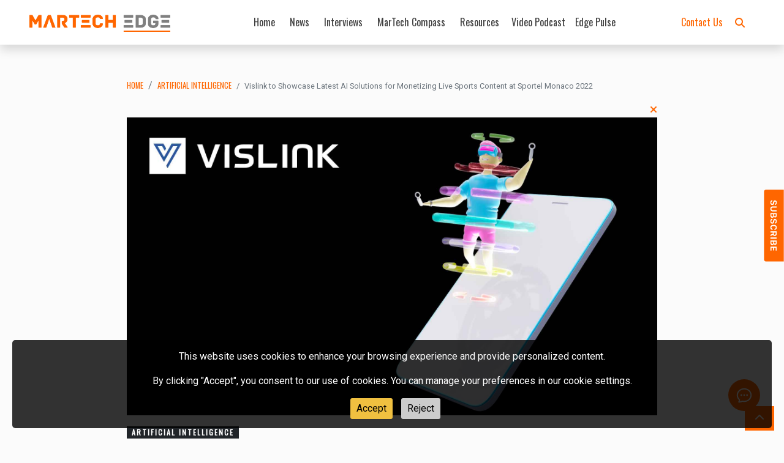

--- FILE ---
content_type: text/html; charset=UTF-8
request_url: https://martechedge.com/news/vislink-to-showcase-latest-ai-solutions-for-monetizing-live-sports-contentat-sportel-monaco-2022
body_size: 10544
content:
<!doctype html>
<html lang="en">
  <head>
    <!-- Required meta tags -->
    <meta charset="utf-8">
    <meta name="viewport" content="width=device-width, initial-scale=1">
    <meta name="viewport" content="width=device-width, height=device-height, initial-scale=1.0, maximum-scale=1.0" />
    <meta name="google" content="nositelinkssearchbox">

    <!-- Twitter -->
    <meta name="twitter:card" content="summary">
    <meta name="twitter:title" content="Vislink to Showcase Latest AI Solutions for Monetizing Live Sports Content at Sportel Monaco 2022">
    <meta name="twitter:description" content="">
    
    <!-- Open Graph general (Facebook, Pinterest & Google+) -->
    <meta name="og:title" content="Vislink to Showcase Latest AI Solutions for Monetizing Live Sports Content at Sportel Monaco 2022">
    <meta name="og:description" content="">
    <meta name="image" property="og:image" content="https://martechedge.com/images/post_images/1666350364_d2ba35d156d85e910fb2.jpg" alt="Vislink to Showcase Latest AI Solutions for Monetizing Live Sports Content at Sportel Monaco 2022">
    <meta name="og:url" content="https://martechedge.com/news/vislink-to-showcase-latest-ai-solutions-for-monetizing-live-sports-contentat-sportel-monaco-2022">
    <meta name="og:site_name" content="MarTech Edge">
    <meta name="fb:admins" content="">
    <meta name="fb:app_id" content="">
    <meta name="og:type" content="website">

    <!-- Search Meta Tags -->
    <meta name="title" content="Vislink to Showcase Latest AI Solutions for Monetizing Live Sports Content at Sportel Monaco 2022">
    <meta name="description" content="">
    <meta name="robots" content="index, follow">
    <meta http-equiv="Content-Type" content="text/html; charset=utf-8">
    <meta name="language" content="English">
    <link rel="canonical" href="https://martechedge.com/news/vislink-to-showcase-latest-ai-solutions-for-monetizing-live-sports-contentat-sportel-monaco-2022">     

                <script type="application/ld+json">
                {
                  "@context": "https://schema.org",
                  "@type": "NewsArticle",
                  "headline": "Vislink to Showcase Latest AI Solutions for Monetizing Live Sports Content at Sportel Monaco 2022",
                  "image": [
                    "https://martechedge.com/images/post_images/1666350364_d2ba35d156d85e910fb2.jpg"
                    ],
                    "datePublished":"2022-10-21",
                    "dateModified":"2022-10-21",
                  "author": [{
                      "@type": "Organization",
                      "name": "MarTech Edge",
                      "url": "https://martechedge.com/"
                  }]
                }
                </script>

                    <!-- Google tag (gtag.js) -->
        <script async src="https://www.googletagmanager.com/gtag/js?id=G-VN3Z1YT6EZ"></script>

    <script>
      window.dataLayer = window.dataLayer || [];
      function gtag(){dataLayer.push(arguments);}
      gtag('js', new Date());

      gtag('config', 'G-VN3Z1YT6EZ');
    </script>


<!-- Google Tag Manager -->
<script>(function(w,d,s,l,i){w[l]=w[l]||[];w[l].push({'gtm.start':
new Date().getTime(),event:'gtm.js'});var f=d.getElementsByTagName(s)[0],
j=d.createElement(s),dl=l!='dataLayer'?'&l='+l:'';j.async=true;j.src=
'https://www.googletagmanager.com/gtm.js?id='+i+dl;f.parentNode.insertBefore(j,f);
})(window,document,'script','dataLayer','GTM-5BQ8PLG');</script>
<!-- End Google Tag Manager -->

<!-- Google Tag Manager (noscript) -->
<noscript><iframe src="https://www.googletagmanager.com/ns.html?id=GTM-5BQ8PLG"
height="0" width="0" style="display:none;visibility:hidden"></iframe></noscript>
<!-- End Google Tag Manager (noscript) -->

    

    <!-- Bootstrap CSS -->
    <link href="https://cdn.jsdelivr.net/npm/bootstrap@5.2.3/dist/css/bootstrap.min.css" rel="stylesheet" integrity="sha384-rbsA2VBKQhggwzxH7pPCaAqO46MgnOM80zW1RWuH61DGLwZJEdK2Kadq2F9CUG65" crossorigin="anonymous">
    <link href="https://cdn.jsdelivr.net/npm/bootstrap@5.3.2/dist/css/bootstrap.min.css" rel="stylesheet" integrity="sha384-T3c6CoIi6uLrA9TneNEoa7RxnatzjcDSCmG1MXxSR1GAsXEV/Dwwykc2MPK8M2HN" crossorigin="anonymous">
    <link href="https://cdn.jsdelivr.net/npm/bootstrap@5.1.3/dist/css/bootstrap.min.css" rel="stylesheet" integrity="sha384-1BmE4kWBq78iYhFldvKuhfTAU6auU8tT94WrHftjDbrCEXSU1oBoqyl2QvZ6jIW3" crossorigin="anonymous">
    <link rel="stylesheet" type="text/css" href="https://martechedge.com/assets/css/stylesheet.css">
    <link rel="stylesheet" type="text/css" href="https://cdnjs.cloudflare.com/ajax/libs/font-awesome/6.1.1/css/all.min.css">
    <link rel="stylesheet" href="https://fonts.googleapis.com/css2?family=Material+Symbols+Rounded:opsz,wght,FILL,GRAD@20..48,100..700,0..1,-50..200" />
    <link rel="stylesheet" href="https://cdnjs.cloudflare.com/ajax/libs/font-awesome/6.4.2/css/all.min.css" integrity="sha512-z3gLpd7yknf1YoNbCzqRKc4qyor8gaKU1qmn+CShxbuBusANI9QpRohGBreCFkKxLhei6S9CQXFEbbKuqLg0DA==" crossorigin="anonymous" referrerpolicy="no-referrer" />
    <title>Vislink to Showcase Latest AI Solutions for Monetizing Live Sports Content at Sportel Monaco 2022 | Martech Edge | Best News on Marketing and Technology</title>
  
      <script src="https://cdn.botpress.cloud/webchat/v1/inject.js"></script>
    <script src="https://mediafiles.botpress.cloud/237fdce2-a6c0-49d2-b0a1-4b45a4b17630/webchat/config.js" defer></script>
    <style>
    .my-custom-subscribe {
    position: fixed;
    bottom: 240px;
    right: -10px;
    cursor: pointer;
}

    </style>
  </head>
  <body>
    
    <nav class="navbar navbar-expand-lg fixed-top navbar-light bg-white py-2">
      <div class="container-fluid">
        
        <button class="nav-toggle me-4" type="button" data-bs-toggle="offcanvas" data-bs-target="#offcanvasExample" aria-controls="offcanvasExample"><i class="fa-solid fa-bars"></i></button>
        <a href="https://martechedge.com/" class="navbar-brand me-auto"><img src="https://martechedge.com/images/logo/MartechedgeLogo.png" alt="MarTech Edge Logo" width="230"></a>
        <button class="nav-toggle d-lg-none d-block" href="#search_bar" role="button" data-bs-toggle="collapse" aria-expanded="false" aria-controls="search_bar"><i class="fa-solid fa-magnifying-glass"></i>
              </a></button>
        <div class="collapse navbar-collapse" id="navbarSupportedContent">
          <ul class="navbar-nav mx-auto mb-2 mb-lg-0 my-auto">
            
            <li class="nav-item ms-3 my-auto">
              <a class="nav-link" href="#search_bar" role="button" data-bs-toggle="collapse" aria-expanded="false" aria-controls="search_bar">
                <i class="fa-solid fa-magnifying-glass"></i>
              </a>
            </li>
          </ul>
        </div>
      </div>
    </nav>

    <div class="offcanvas offcanvas-start bg-blue d-lg-none" tabindex="-1" id="offcanvasExample" aria-labelledby="offcanvasExampleLabel">
      <div class="offcanvas-body overflow-y p-5">
        <button type="button" class="btn-close btn-close-white text-reset float-end" data-bs-dismiss="offcanvas" aria-label="Close"></button>
        <div class="row">
          <div class="col px-3">
            <ul class="nav flex-column main">
              <li class="nav-item mt-2">
                <a class="nav-link" data-bs-toggle="collapse" href="#martechedge" aria-expanded="false">MarTech Compass <i class="fa-solid fa-angle-down px-2"></i></a>
                <div class="collapse" id="martech">
                    <ul class="nav flex-column ms-4">
                                            <li class="nav-item">
                        <a class="nav-link font1" href="https://martechedge.com/martech-compass/business">business</a>
                      </li>
                                            <li class="nav-item">
                        <a class="nav-link font1" href="https://martechedge.com/martech-compass/apps-for-business">apps for business</a>
                      </li>
                                            <li class="nav-item">
                        <a class="nav-link font1" href="https://martechedge.com/martech-compass/cloud-technology">cloud technology</a>
                      </li>
                                            <li class="nav-item">
                        <a class="nav-link font1" href="https://martechedge.com/martech-compass/technology">technology</a>
                      </li>
                                            <li class="nav-item">
                        <a class="nav-link font1" href="https://martechedge.com/martech-compass/artificial-intelligence">artificial intelligence</a>
                      </li>
                                            <li class="nav-item">
                        <a class="nav-link font1" href="https://martechedge.com/martech-compass/analytics">analytics</a>
                      </li>
                                            <li class="nav-item">
                        <a class="nav-link font1" href="https://martechedge.com/martech-compass/reports">reports</a>
                      </li>
                                            <li class="nav-item">
                        <a class="nav-link font1" href="https://martechedge.com/martech-compass/collaboration">collaboration</a>
                      </li>
                                            <li class="nav-item">
                        <a class="nav-link font1" href="https://martechedge.com/martech-compass/cybersecurity">cybersecurity</a>
                      </li>
                                            <li class="nav-item">
                        <a class="nav-link font1" href="https://martechedge.com/martech-compass/communications">communications</a>
                      </li>
                                            <li class="nav-item">
                        <a class="nav-link font1" href="https://martechedge.com/martech-compass/customer-engagement">customer engagement</a>
                      </li>
                                            <li class="nav-item">
                        <a class="nav-link font1" href="https://martechedge.com/martech-compass/augmented-reality">augmented reality</a>
                      </li>
                                            <li class="nav-item">
                        <a class="nav-link font1" href="https://martechedge.com/martech-compass/automation">automation</a>
                      </li>
                                            <li class="nav-item">
                        <a class="nav-link font1" href="https://martechedge.com/martech-compass/digital-transformation">digital transformation</a>
                      </li>
                                            <li class="nav-item">
                        <a class="nav-link font1" href="https://martechedge.com/martech-compass/marketing">marketing</a>
                      </li>
                                            <li class="nav-item">
                        <a class="nav-link font1" href="https://martechedge.com/martech-compass/data-management">data management</a>
                      </li>
                                            <li class="nav-item">
                        <a class="nav-link font1" href="https://martechedge.com/martech-compass/insights">insights</a>
                      </li>
                                            <li class="nav-item">
                        <a class="nav-link font1" href="https://martechedge.com/martech-compass/content-management">content management</a>
                      </li>
                                            <li class="nav-item">
                        <a class="nav-link font1" href="https://martechedge.com/martech-compass/financial-technology">financial technology</a>
                      </li>
                                            <li class="nav-item">
                        <a class="nav-link font1" href="https://martechedge.com/martech-compass/customer-experience-management">customer experience management</a>
                      </li>
                                            <li class="nav-item">
                        <a class="nav-link font1" href="https://martechedge.com/martech-compass/machine-learning">machine learning</a>
                      </li>
                                            <li class="nav-item">
                        <a class="nav-link font1" href="https://martechedge.com/martech-compass/business-intelligence">business intelligence</a>
                      </li>
                                            <li class="nav-item">
                        <a class="nav-link font1" href="https://martechedge.com/martech-compass/customer-relationship-management">customer relationship management</a>
                      </li>
                                            <li class="nav-item">
                        <a class="nav-link font1" href="https://martechedge.com/martech-compass/advertising">advertising</a>
                      </li>
                                            <li class="nav-item">
                        <a class="nav-link font1" href="https://martechedge.com/martech-compass/customer-acquisition">customer acquisition</a>
                      </li>
                                            <li class="nav-item">
                        <a class="nav-link font1" href="https://martechedge.com/martech-compass/content-marketing">content marketing</a>
                      </li>
                                            <li class="nav-item">
                        <a class="nav-link font1" href="https://martechedge.com/martech-compass/digital-asset-management">digital asset management</a>
                      </li>
                                            <li class="nav-item">
                        <a class="nav-link font1" href="https://martechedge.com/martech-compass/email-marketing">email marketing</a>
                      </li>
                                            <li class="nav-item">
                        <a class="nav-link font1" href="https://martechedge.com/martech-compass/hr">hr</a>
                      </li>
                                            <li class="nav-item">
                        <a class="nav-link font1" href="https://martechedge.com/martech-compass/blockchain">blockchain</a>
                      </li>
                                            <li class="nav-item">
                        <a class="nav-link font1" href="https://martechedge.com/martech-compass/audio-advertising">audio advertising</a>
                      </li>
                                            <li class="nav-item">
                        <a class="nav-link font1" href="https://martechedge.com/martech-compass/sales">sales</a>
                      </li>
                                            <li class="nav-item">
                        <a class="nav-link font1" href="https://martechedge.com/martech-compass/customer-identity-management">customer identity management</a>
                      </li>
                                            <li class="nav-item">
                        <a class="nav-link font1" href="https://martechedge.com/martech-compass/natural-language-processing">natural language processing</a>
                      </li>
                                            <li class="nav-item">
                        <a class="nav-link font1" href="https://martechedge.com/martech-compass/ecommerce-and-mobile-ecommerce">ecommerce and mobile ecommerce</a>
                      </li>
                                            <li class="nav-item">
                        <a class="nav-link font1" href="https://martechedge.com/martech-compass/digital-commerce">digital commerce</a>
                      </li>
                                            <li class="nav-item">
                        <a class="nav-link font1" href="https://martechedge.com/martech-compass/customer-data-platforms">customer data platforms</a>
                      </li>
                                            <li class="nav-item">
                        <a class="nav-link font1" href="https://martechedge.com/martech-compass/digital-marketing">digital marketing</a>
                      </li>
                                            <li class="nav-item">
                        <a class="nav-link font1" href="https://martechedge.com/martech-compass/b2b-data">b2b data</a>
                      </li>
                                            <li class="nav-item">
                        <a class="nav-link font1" href="https://martechedge.com/martech-compass/data-security">data security</a>
                      </li>
                                            <li class="nav-item">
                        <a class="nav-link font1" href="https://martechedge.com/martech-compass/audience-data">audience data</a>
                      </li>
                                            <li class="nav-item">
                        <a class="nav-link font1" href="https://martechedge.com/martech-compass/events">events</a>
                      </li>
                                            <li class="nav-item">
                        <a class="nav-link font1" href="https://martechedge.com/martech-compass/supply-chain-management">supply chain management</a>
                      </li>
                                            <li class="nav-item">
                        <a class="nav-link font1" href="https://martechedge.com/martech-compass/video-advertising">video advertising</a>
                      </li>
                                            <li class="nav-item">
                        <a class="nav-link font1" href="https://martechedge.com/martech-compass/identity-management">identity management</a>
                      </li>
                                            <li class="nav-item">
                        <a class="nav-link font1" href="https://martechedge.com/martech-compass/security">security</a>
                      </li>
                                            <li class="nav-item">
                        <a class="nav-link font1" href="https://martechedge.com/martech-compass/intelligent-assistants">intelligent assistants</a>
                      </li>
                                            <li class="nav-item">
                        <a class="nav-link font1" href="https://martechedge.com/martech-compass/entertainment">entertainment</a>
                      </li>
                                            <li class="nav-item">
                        <a class="nav-link font1" href="https://martechedge.com/martech-compass/brand-safety">brand safety</a>
                      </li>
                                            <li class="nav-item">
                        <a class="nav-link font1" href="https://martechedge.com/martech-compass/digital-experience">digital experience</a>
                      </li>
                                            <li class="nav-item">
                        <a class="nav-link font1" href="https://martechedge.com/martech-compass/audio-technology">audio technology</a>
                      </li>
                                            <li class="nav-item">
                        <a class="nav-link font1" href="https://martechedge.com/martech-compass/video-technology">video technology</a>
                      </li>
                                            <li class="nav-item">
                        <a class="nav-link font1" href="https://martechedge.com/martech-compass/social-media">social media</a>
                      </li>
                                            <li class="nav-item">
                        <a class="nav-link font1" href="https://martechedge.com/martech-compass/virtual-reality">virtual reality</a>
                      </li>
                                            <li class="nav-item">
                        <a class="nav-link font1" href="https://martechedge.com/martech-compass/content-syndication">content syndication</a>
                      </li>
                                            <li class="nav-item">
                        <a class="nav-link font1" href="https://martechedge.com/martech-compass/interactive-content">interactive content</a>
                      </li>
                                            <li class="nav-item">
                        <a class="nav-link font1" href="https://martechedge.com/martech-compass/demand-generation">demand generation</a>
                      </li>
                                          </ul>
                </div>
              </li>

              <li class="nav-item">
                <a class="nav-link" href="https://martechedge.com/interview">Interviews</a>
              </li>
              <li class="nav-item">
                <a class="nav-link" href="https://martechedge.com/press-release">Press Release</a>
              </li>
              <li class="nav-item">
                <a class="nav-link" href="#">Resources</a>
              </li>
            </ul>
            <hr class="bg-white">
            <ul class="nav flex-column sub-main">
              <li class="nav-item">
                <a class="nav-link" href="https://martechedge.com/">Home</a>
              </li>
              <li class="nav-item">
                <a class="nav-link" href="https://martechedge.com/news">News</a>
              </li>
              <li class="nav-item">
                <a class="nav-link" href="https://martechedge.com/featured-articles">Featured Articles</a>
              </li>
              <li class="nav-item">
                <a class="nav-link" href="https://martechedge.com/video-podcast">Video Podcast</a>
              </li>
              <li class="nav-item">
                <a class="nav-link" href="https://martechedge.com/event-snippets">Event Snippets</a>
              </li>
              <li class="nav-item">
                <a class="nav-link" href="https://martechedge.com/guest-column">Guest Column</a>
              </li>
               <li class="nav-item">
                <a class="nav-link" href="https://martechedge.com/sign-in">Contact Us</a>
              </li>

              
        

                            
            </ul>
          </div>
        </div>
      </div>
    </div>

    <div class="margin-top">
      <div class="container bg-grey collapse fixed-top" style="margin-top: 66px;" id="search_bar">
        <div class="container">
          <div class="row">
            <div class="col-lg-12 mx-auto py-3">
              <form method="GET" action="https://martechedge.com/search">
                <input type="text" class="form-control rounded-0" name="q" placeholder="What are you looking for?" />
              </form>
            </div>
          </div>
        </div>
      </div>
<!-- Desktop View -->

<div class="container-fluid px-0 mb-3 ">
    <nav class="navbar navbar-expand-lg py-3 bg-white fixed-top shadow" id="home-nav">
      <div class="container-fluid px-lg-5">
          <button class="navbar-toggler" data-bs-toggle="offcanvas" href="#offcanvasExample" role="button" aria-controls="offcanvasExample">
            <i class="fas fa-bars"></i>
          </button>
            <a href="https://martechedge.com/" class="navbar-brand mx-auto "><img src="https://martechedge.com/images/logo/MartechedgeLogo.png" alt="Martech Edge Logo" width="230"></a>
        
            <a class="nav-link d-lg-none "style="color: #FF6600 !important;" href="#search_bar" role="button" data-bs-toggle="collapse" aria-expanded="false" aria-controls="search_bar">
              <i class="fa-solid fa-magnifying-glass"></i>
            </a>
        
        <div class="collapse navbar-collapse mx-auto" id="navbarNav">
          <ul class="navbar-nav ms-auto oswald ">
            <li class="nav-item mx-1 my-auto ">
              <a class="nav-link text ms-5 " href="https://martechedge.com/">Home</a>
            </li>
            <li class="nav-item mx-1 my-auto">
              <a class="nav-link text" href="https://martechedge.com/news">News</a>
            </li>
            <li class="nav-item  mx-1 my-auto">
              <a class="nav-link  text" href="https://martechedge.com/interview">Interviews</a>
            </li>
            
            <li class="nav-item mx-1 my-auto dropdown">
              <a class="nav-link text" href="#Martechedge" id="navbarDropdown">
                MarTech Compass
              </a>
              <ul class="dropdown-menu dropdown-menu-center" aria-labelledby="navbarDropdown">
                <div class="container">                     
                    <div class="row ">
                        
                                                  <div class="col-lg-3">
                            <a class="nav-link text text-uppercase" href="https://martechedge.com/martech-compass/business">business</a>
                        </div>   
                     
                                              <div class="col-lg-3">
                            <a class="nav-link text text-uppercase" href="https://martechedge.com/martech-compass/apps-for-business">apps for business</a>
                        </div>   
                     
                                              <div class="col-lg-3">
                            <a class="nav-link text text-uppercase" href="https://martechedge.com/martech-compass/cloud-technology">cloud technology</a>
                        </div>   
                     
                                              <div class="col-lg-3">
                            <a class="nav-link text text-uppercase" href="https://martechedge.com/martech-compass/technology">technology</a>
                        </div>   
                     
                                              <div class="col-lg-3">
                            <a class="nav-link text text-uppercase" href="https://martechedge.com/martech-compass/artificial-intelligence">artificial intelligence</a>
                        </div>   
                     
                                              <div class="col-lg-3">
                            <a class="nav-link text text-uppercase" href="https://martechedge.com/martech-compass/analytics">analytics</a>
                        </div>   
                     
                                              <div class="col-lg-3">
                            <a class="nav-link text text-uppercase" href="https://martechedge.com/martech-compass/reports">reports</a>
                        </div>   
                     
                                              <div class="col-lg-3">
                            <a class="nav-link text text-uppercase" href="https://martechedge.com/martech-compass/collaboration">collaboration</a>
                        </div>   
                     
                                              <div class="col-lg-3">
                            <a class="nav-link text text-uppercase" href="https://martechedge.com/martech-compass/cybersecurity">cybersecurity</a>
                        </div>   
                     
                                              <div class="col-lg-3">
                            <a class="nav-link text text-uppercase" href="https://martechedge.com/martech-compass/communications">communications</a>
                        </div>   
                     
                                              <div class="col-lg-3">
                            <a class="nav-link text text-uppercase" href="https://martechedge.com/martech-compass/customer-engagement">customer engagement</a>
                        </div>   
                     
                                              <div class="col-lg-3">
                            <a class="nav-link text text-uppercase" href="https://martechedge.com/martech-compass/augmented-reality">augmented reality</a>
                        </div>   
                     
                                              <div class="col-lg-3">
                            <a class="nav-link text text-uppercase" href="https://martechedge.com/martech-compass/automation">automation</a>
                        </div>   
                     
                                              <div class="col-lg-3">
                            <a class="nav-link text text-uppercase" href="https://martechedge.com/martech-compass/digital-transformation">digital transformation</a>
                        </div>   
                     
                                              <div class="col-lg-3">
                            <a class="nav-link text text-uppercase" href="https://martechedge.com/martech-compass/marketing">marketing</a>
                        </div>   
                     
                                              <div class="col-lg-3">
                            <a class="nav-link text text-uppercase" href="https://martechedge.com/martech-compass/data-management">data management</a>
                        </div>   
                     
                                              <div class="col-lg-3">
                            <a class="nav-link text text-uppercase" href="https://martechedge.com/martech-compass/insights">insights</a>
                        </div>   
                     
                                              <div class="col-lg-3">
                            <a class="nav-link text text-uppercase" href="https://martechedge.com/martech-compass/content-management">content management</a>
                        </div>   
                     
                                              <div class="col-lg-3">
                            <a class="nav-link text text-uppercase" href="https://martechedge.com/martech-compass/financial-technology">financial technology</a>
                        </div>   
                     
                                              <div class="col-lg-3">
                            <a class="nav-link text text-uppercase" href="https://martechedge.com/martech-compass/customer-experience-management">customer experience management</a>
                        </div>   
                     
                                              <div class="col-lg-3">
                            <a class="nav-link text text-uppercase" href="https://martechedge.com/martech-compass/machine-learning">machine learning</a>
                        </div>   
                     
                                              <div class="col-lg-3">
                            <a class="nav-link text text-uppercase" href="https://martechedge.com/martech-compass/business-intelligence">business intelligence</a>
                        </div>   
                     
                                              <div class="col-lg-3">
                            <a class="nav-link text text-uppercase" href="https://martechedge.com/martech-compass/customer-relationship-management">customer relationship management</a>
                        </div>   
                     
                                              <div class="col-lg-3">
                            <a class="nav-link text text-uppercase" href="https://martechedge.com/martech-compass/advertising">advertising</a>
                        </div>   
                     
                                              <div class="col-lg-3">
                            <a class="nav-link text text-uppercase" href="https://martechedge.com/martech-compass/customer-acquisition">customer acquisition</a>
                        </div>   
                     
                                              <div class="col-lg-3">
                            <a class="nav-link text text-uppercase" href="https://martechedge.com/martech-compass/content-marketing">content marketing</a>
                        </div>   
                     
                                              <div class="col-lg-3">
                            <a class="nav-link text text-uppercase" href="https://martechedge.com/martech-compass/digital-asset-management">digital asset management</a>
                        </div>   
                     
                                              <div class="col-lg-3">
                            <a class="nav-link text text-uppercase" href="https://martechedge.com/martech-compass/email-marketing">email marketing</a>
                        </div>   
                     
                                              <div class="col-lg-3">
                            <a class="nav-link text text-uppercase" href="https://martechedge.com/martech-compass/hr">hr</a>
                        </div>   
                     
                                              <div class="col-lg-3">
                            <a class="nav-link text text-uppercase" href="https://martechedge.com/martech-compass/blockchain">blockchain</a>
                        </div>   
                     
                                              <div class="col-lg-3">
                            <a class="nav-link text text-uppercase" href="https://martechedge.com/martech-compass/audio-advertising">audio advertising</a>
                        </div>   
                     
                                              <div class="col-lg-3">
                            <a class="nav-link text text-uppercase" href="https://martechedge.com/martech-compass/sales">sales</a>
                        </div>   
                     
                                              <div class="col-lg-3">
                            <a class="nav-link text text-uppercase" href="https://martechedge.com/martech-compass/customer-identity-management">customer identity management</a>
                        </div>   
                     
                                              <div class="col-lg-3">
                            <a class="nav-link text text-uppercase" href="https://martechedge.com/martech-compass/natural-language-processing">natural language processing</a>
                        </div>   
                     
                                              <div class="col-lg-3">
                            <a class="nav-link text text-uppercase" href="https://martechedge.com/martech-compass/ecommerce-and-mobile-ecommerce">ecommerce and mobile ecommerce</a>
                        </div>   
                     
                                              <div class="col-lg-3">
                            <a class="nav-link text text-uppercase" href="https://martechedge.com/martech-compass/digital-commerce">digital commerce</a>
                        </div>   
                     
                                              <div class="col-lg-3">
                            <a class="nav-link text text-uppercase" href="https://martechedge.com/martech-compass/customer-data-platforms">customer data platforms</a>
                        </div>   
                     
                                              <div class="col-lg-3">
                            <a class="nav-link text text-uppercase" href="https://martechedge.com/martech-compass/digital-marketing">digital marketing</a>
                        </div>   
                     
                                              <div class="col-lg-3">
                            <a class="nav-link text text-uppercase" href="https://martechedge.com/martech-compass/b2b-data">b2b data</a>
                        </div>   
                     
                                              <div class="col-lg-3">
                            <a class="nav-link text text-uppercase" href="https://martechedge.com/martech-compass/data-security">data security</a>
                        </div>   
                     
                                              <div class="col-lg-3">
                            <a class="nav-link text text-uppercase" href="https://martechedge.com/martech-compass/audience-data">audience data</a>
                        </div>   
                     
                                              <div class="col-lg-3">
                            <a class="nav-link text text-uppercase" href="https://martechedge.com/martech-compass/events">events</a>
                        </div>   
                     
                                              <div class="col-lg-3">
                            <a class="nav-link text text-uppercase" href="https://martechedge.com/martech-compass/supply-chain-management">supply chain management</a>
                        </div>   
                     
                                              <div class="col-lg-3">
                            <a class="nav-link text text-uppercase" href="https://martechedge.com/martech-compass/video-advertising">video advertising</a>
                        </div>   
                     
                                              <div class="col-lg-3">
                            <a class="nav-link text text-uppercase" href="https://martechedge.com/martech-compass/identity-management">identity management</a>
                        </div>   
                     
                                              <div class="col-lg-3">
                            <a class="nav-link text text-uppercase" href="https://martechedge.com/martech-compass/security">security</a>
                        </div>   
                     
                                              <div class="col-lg-3">
                            <a class="nav-link text text-uppercase" href="https://martechedge.com/martech-compass/intelligent-assistants">intelligent assistants</a>
                        </div>   
                     
                                              <div class="col-lg-3">
                            <a class="nav-link text text-uppercase" href="https://martechedge.com/martech-compass/entertainment">entertainment</a>
                        </div>   
                     
                                              <div class="col-lg-3">
                            <a class="nav-link text text-uppercase" href="https://martechedge.com/martech-compass/brand-safety">brand safety</a>
                        </div>   
                     
                                              <div class="col-lg-3">
                            <a class="nav-link text text-uppercase" href="https://martechedge.com/martech-compass/digital-experience">digital experience</a>
                        </div>   
                     
                                              <div class="col-lg-3">
                            <a class="nav-link text text-uppercase" href="https://martechedge.com/martech-compass/audio-technology">audio technology</a>
                        </div>   
                     
                                              <div class="col-lg-3">
                            <a class="nav-link text text-uppercase" href="https://martechedge.com/martech-compass/video-technology">video technology</a>
                        </div>   
                     
                                              <div class="col-lg-3">
                            <a class="nav-link text text-uppercase" href="https://martechedge.com/martech-compass/social-media">social media</a>
                        </div>   
                     
                                              <div class="col-lg-3">
                            <a class="nav-link text text-uppercase" href="https://martechedge.com/martech-compass/virtual-reality">virtual reality</a>
                        </div>   
                     
                                              <div class="col-lg-3">
                            <a class="nav-link text text-uppercase" href="https://martechedge.com/martech-compass/content-syndication">content syndication</a>
                        </div>   
                     
                                              <div class="col-lg-3">
                            <a class="nav-link text text-uppercase" href="https://martechedge.com/martech-compass/interactive-content">interactive content</a>
                        </div>   
                     
                                              <div class="col-lg-3">
                            <a class="nav-link text text-uppercase" href="https://martechedge.com/martech-compass/demand-generation">demand generation</a>
                        </div>   
                     
                                           
                     </div>
                </div>
              </ul>
            </li>
            
            <li class="nav-item  mx-1 my-auto">
              <a class="nav-link  text" href="https://edgelinking.com/resources">Resources</a>
            </li>
            <li class="nav-item">
                <a class="nav-link" href="https://martechedge.com/video-podcast">Video Podcast</a>
              </li>
            <li class="nav-item dropdown dropdown-1 dropdown-menu-1" >
              <a class="nav-link" id="navbarDropdown">
                Edge Pulse
              </a>
              <ul class="dropdown-menu dropdown-menu-1 py-3 p-2" aria-labelledby="navbarDropdown">
                  <li><a class="nav-link  text" href="https://martechedge.com/featured-articles">Featured Articles</a></li>
                 <li><a class="dropdown-item" href="https://martechedge.com/event-snippets">Event Snippets</a></li>
                  <li><a class="dropdown-item" href="https://martechedge.com/guest-column">Guest Column</a></li>
                  <li><a class="dropdown-item" href="https://martechedge.com/press-release">Press Release</a></li>
                      
              </ul>
            </li>
             </ul>
             <ul class="navbar-nav mx-1 oswald ms-auto">
             <li class="nav-item my-auto ms-3" >
              <a class="nav-link text" href="https://edgelinking.com/martechedge-contact-us"style="color:#FF6600!important;">Contact Us</a>
              <!--<a class="nav-link text" href="https://martechedge.com/contact"style="color:#FF6600!important;">Contact Us</a>-->

            </li>
               

               
               <li class="nav-item mx-1 my-auto">
              <a class="nav-link " href="#search_bar" role="button" data-bs-toggle="collapse" aria-expanded="false" aria-controls="search_bar">
                <i class="fa-solid fa-magnifying-glass"style="color:#FF6600!important;"></i>
              </a>
            </li>
           </ul>
         </div>
      </div>
    </nav>
</div>

      <div class="container bg-grey collapse fixed-top" style="margin-top: 66px;" id="search_bar">
        <div class="container">
          <div class="row">
            <div class="col-lg-12 mx-auto py-3">
              <form method="GET" action="https://martechedge.com/search">
                <input type="text" class="form-control rounded-0" name="q" placeholder="What are you looking for?" />
              </form>
            </div>
          </div>
        </div>
      </div>
    

    <!--Date- 11 July2024: Parvesh Shah: Subscribe button css-->

<!-- Sticky subscribe button -->

<div id="main-content">
  <!-- Your main content goes here -->
</div>

<!-- Sticky subscribe button -->
<div class="my-custom-subscribe">
  <img id="image" src="https://martechedge.com/images/logo/Group%201000001615%201.png" alt="GFG image" onclick="redirectToLink()"  style=" width: 33px; padding: 0px 0px 0px 0px;     max-width: 100%;
"
/>
</div>

<!-- Show Image Button -->
</button>

<script>
  function subscribeFunction() {
      // Implement subscription logic here
      alert("Subscribing...");
  }

</script>
<script>
  function showImage() {
      // Access image by id and change the display property to block
      document.getElementById('image').style.display = "block";
      // Hide the button
     
  }

  function redirectToLink() {
      // Redirect to the specified URL
      window.location.href = 'https://edgelinking.com/martech-newsletter-subscribe';
  }
</script>


<!--End Date- 11 July2024: Parvesh Shah: Subscribe button css-->




	<div class="container py-5 px-lg-5">
		<div class="row mb-5">
			<div class="col-lg-10 mx-auto">
			    <nav aria-label="breadcrumb">
                  <ol class="breadcrumb">
                    <li class="breadcrumb-item"><a class="oswald text-decoration-none text-blue text-uppercase text-small" href="https://martechedge.com/">Home</a></li>
                    <li class="breadcrumb-item"><a class="oswald text-decoration-none text-blue text-uppercase text-small" href="https://martechedge.com/martech-compass/artificial-intelligence">artificial intelligence</a></li>
                    <li class="breadcrumb-item active text-small my-auto" aria-current="page">Vislink to Showcase Latest AI Solutions for Monetizing Live Sports Content at Sportel Monaco 2022</li>
                  </ol>
                </nav>
                <a href="https://martechedge.com/news" class="text-blue text-decoration-none float-end"><i class="fas fa-times"></i></a>
				<img src="https://martechedge.com/images/post_images/1666350364_d2ba35d156d85e910fb2.jpg" class="img-fluid mb-3" alt="Vislink to Showcase Latest AI Solutions for Monetizing Live Sports Content at Sportel Monaco 2022">
				
				<p class="text-blue mb-2 text-uppercase">
				    <span class="badge badge-bg bg-dark rounded-0 oswald letter-spacing">artificial intelligence</span>
    				<span class="badge badge-bg bg-dark rounded-0 oswald ms-2 letter-spacing"></span>
    				<!--<span class="text-muted text-small float-end">588 <i class="fa-solid fa-eye text-blue"></i></span>-->
				</p>	
				
				<h1 class="display-6 mb-3 oswald d-lg-block d-none">
					Vislink to Showcase Latest AI Solutions for Monetizing Live Sports Content at Sportel Monaco 2022				</h1>
				<h1 class="fs-3 mb-3 oswald d-lg-none d-block">
					Vislink to Showcase Latest AI Solutions for Monetizing Live Sports Content at Sportel Monaco 2022				</h1>
				<div class="row mb-3">
					<div class="col-lg-6">
						
						<a class="text-decoration-none text-dark" href="https://martechedge.com/author/globenewswire"><img src="https://martechedge.com/images/author_images/1668101433_1cc0899bda1257cc2b03.png" width="50" class="me-3 rounded-0"><span class="fw-bold">GlobeNewswire</span></a>
						
						<p class="mt-3">
							Published on : <span class="fw-bold">Oct 21, 2022</span>
						</p>

					</div>
					<div class="col-lg-6 text-start text-lg-end my-auto">
                        <a href="http://www.linkedin.com/shareArticle?mini=true&amp;url=https://martechedge.com/news/vislink-to-showcase-latest-ai-solutions-for-monetizing-live-sports-contentat-sportel-monaco-2022" target="_blank" class=""><i class="fab fa-linkedin fa-2x linkd me-2"></i></a>
                        <a href="http://www.facebook.com/sharer.php?u=https://martechedge.com/news/vislink-to-showcase-latest-ai-solutions-for-monetizing-live-sports-contentat-sportel-monaco-2022" target="_blank" class=""><i class="fab fa-facebook-square fa-2x me-2 face"></i></a>
                        <a href="https://twitter.com/share?url=https://martechedge.com/news/vislink-to-showcase-latest-ai-solutions-for-monetizing-live-sports-contentat-sportel-monaco-2022" target="_blank" class=""><i class="fa-brands fa-x-twitter fa-2x twit" style="color:#000;"></i></a>
                    </div>
				</div>	
				
				<div>
					<p style="text-align: justify;" align="center"><span style="font-size: 14pt;"><strong><em>Company </em><em>Will&nbsp;</em><em>Launch&nbsp;</em><em>New</em><em>&nbsp;AI Clipping Tool</em><em>&nbsp;and will Show&nbsp;</em><em>Latest Updates to</em>&nbsp;<em>IQ Sports Producer</em></strong></span></p>
<p style="text-align: justify;" align="justify"><a href="https://www.vislink.com/">Vislink </a>(Nasdaq: VISL), a global technology leader in the capture, delivery and management of high quality, live video and associated data in the media &amp; entertainment, law enforcement and defense markets, will showcase its latest AI solutions for monetizing live sports content at&nbsp;<strong>Sportel</strong><strong>&nbsp;Monaco&nbsp;</strong><strong>2022</strong>&nbsp;(Booth #A32) from October 24 through October 26. The company will be introducing its latest&nbsp;<strong>AI&nbsp;</strong><strong>Clipper</strong><strong>&nbsp;Studio</strong>&nbsp;toolkit, as well as showcasing its latest updates to the AI-centric&nbsp;<strong>IQ Sports Producer</strong>&nbsp;system. In addition, Vislink launches a newly integrated partnership with sports OTT provider, StreamViral, at the show.</p>
<p style="text-align: justify;" align="justify">Sportel is the world&rsquo;s leading sports content media rights and technology convention. It represents the perfect venue for Vislink to demonstrate how its AI-automated solutions can help capture and stream more compelling sports content while engaging and expanding audiences &mdash; and do so at a fraction of the traditional cost.</p>
<p style="text-align: justify;" align="justify">Debuting at Sportel will be Vislink&rsquo;s&nbsp;<strong>AI Clipper Studio&nbsp;</strong>toolkit, which uses the power of artificial intelligence to identify key sporting moments from real-time content for users to cut into TV programming or to publish onto online platforms. Featuring a highlights builder, clip export to social media and clip marking for EVS operations, Clipper Studio allows the rapid building of highlights packages, delivers rapid publishing to social media and creates a revolution in automated event-driven action-replay production workflows that lower storage costs.</p>
<p style="text-align: justify;" align="justify">Vislink&rsquo;s<strong>&nbsp;IQ Sports Producer&nbsp;</strong><strong>(IQ-SP)&nbsp;</strong>provides high quality live broadcast sports productions driven by an artificial intelligence engine, to track the sporting action and produce exciting and engaging productions. IQ-SP allows the production of sports events without the need of an onsite camera crew or director. It has been designed for leagues and sports that don&rsquo;t have the budget for a major camera crew. The&nbsp;<strong>IQ-</strong><strong>xCam</strong>&nbsp;Pro is a panoramic camera featuring iris, lens alignment and zoom control to create the optimal panorama picture of a sport pitch without wasting pixels, no matter how far the camera is located from the pitch. In addition, the intelligent iris control enables the camera to look into the sun without being over exposed and creates a picture with equal lighting across the entire length and breadth of the pitch.</p>
<p style="text-align: justify;" align="justify">In addition to IQ-xCam, the IQ-SP now has the ability to use a range of Pan-Tilt-Zoom (PTZ) cameras to capture live events with the highest quality optics and encode the AI-directed content for live streaming platforms. This provides users with the highest quality imaging by dedicating the full frame of the PTZ camera image to the sporting action at full broadcast frame rates. Further, a simple overview camera allows the AI engine to steer the broadcast PTZ camera to the heart of the sporting action.</p>
<p style="text-align: justify;" align="justify">To deliver the live commentary on the onsite action, Vislink complements the video production with an app that allows audio commentary to be overlayed and synchronized with the live video. The commentator can even work remotely and still deliver co-timed discussion on the excitement of the match. The app also incorporates tools to allow live updates of the production scoreboard and clip video content for action replays. This satisfies another important aspect required to deliver a premium, total sports production experience for the viewer.</p>
<p style="text-align: justify;" align="justify">The new partnership with StreamViral allows content captured from IQ-SP to be easily customized to allow a range of subscriptions, Video-On-Demand (VOD), sponsored promotions, fixtures, and a historical archive for the club, league, or federation. The system not only provides a visually appealing front end for consuming sports, but also comes complete with a feature-rich administrative back end for clubs to be able to understand their users and enable a more targeted approach to their marketing and promotional activities for increased fan engagement. Additional information about the Vislink/StreamViral partnership can be found&nbsp;<a href="https://www.vislink.com/blog/vislink-announces-new-ott-partnership-with-streamviral-at-sportel-2022/" target="_blank" rel="noopener" data-saferedirecturl="https://www.google.com/url?q=https://www.globenewswire.com/Tracker?data%3DPXI4ZtfN27iFlyHmJaQqYCRKUVq4mtbK7Wy75GlOxTLYHnL_eLeWvDSCzHqvU8xrT5A3q5DFbOqiG086F7uXXubYDlpMrDf7bbv4ZcG9eN_5g_fBI2nKjUHdm2fzS_nOee6W-Zpzg2v-aU9n0hIshvv9NOHXOaiDpd3sEStHW6bZsysw0yascNFqrchS9VC4&amp;source=gmail&amp;ust=1666413161986000&amp;usg=AOvVaw0UabQHqddIANwO5yt3tmhR">at this link.</a></p>				</div>
			</div>
		</div>
	</div>
      <!--<style>#debug-icon { display: none !important; } </style>!-->

        
      </div>

    <div class="container-fluid bg-light border footer">
      <div class="container px-lg-6">
        <div class="row">
          <div class="col-lg-5  mx-auto py-4  border-end mt-3">
            <div class="col-lg-12 p-4">
              <div class="mb-3">
                <a href="https://martechedge.com/"><img src="https://martechedge.com/images/logo/MartechedgeLogo.png" width="420px" class="img-fluid mb-3" alt="MarTech Edge Logo"></a>
                <p>A digital publication that covers anything and everything that happens at the crossroad of marketing and technology. MTE encompasses industry news, informative blog posts, 
                C-Suite interviews of marketing and tech leaders, insightful podcasts, and more.</p>
                <a href="https://www.linkedin.com/company/martech-edge" target="_blank" class=""><i class="fab fa-linkedin fa-2x linkd me-3"></i></a>
                <a href="https://www.facebook.com/martechedge" target="_blank" class=""><i class="fab fa-facebook-square fa-2x me-3 face"></i></a>
                <a href="https://x.com/intent/follow?screen_name=MarTechEdge&ref_src=twsrc%5Etfw%7Ctwcamp%5Eembeddedtimeline%7Ctwterm%5Escreen-name%3AMarTechEdge%7Ctwcon%5Es2" target="_blank" class="twit"><i class="fa-brands fa-x-twitter me-3 fa-2x twit" style="color:#000;"></i></a>
                
                <!--<a href="https://medium.com/@martech-edge" target="_blank"><i class="fa-brands fa-medium fa-2x me-3 medium"></i></a>-->
              </div>
              
            </div>
          </div>
          
          <div class="col-lg-3 mt-3 border-end">
            <div class="mb-3 p-4 mt-3">
                <h4 class="text-center">Our Other Publications</4>
                <a target="_blank" href="https://techedgeai.com/"><img src="https://martechedge.com/images/logo/AI.png" class="img-fluid mb-4 mt-4" alt="AI Edge Logo"></a>
                <a target="_blank" href="https://hrtechedge.com/"><img src="https://martechedge.com/images/logo/HR.png" class="img-fluid mb-4" alt="HRTech Edge Logo"></a>
                <a target="_blank" href="https://adtechedge.com/"><img src="https://martechedge.com/images/logo/adtechblacklogo.png" class="img-fluid mb-4" alt="AdTech Edge Logo"></a>
                <a target="_blank" href="https://globalfintechedge.com/"><img src="https://martechedge.com/images/logo/GlobalFintechblacklogo.png" class="img-fluid mb-4" alt="Global Fintech Edge Logo"></a>
              </div>
          </div>
          <div class="col-lg-4 mx-auto py-4">
            <div class="col-lg-12 p-4">
              <h4 class="text-center ">Join our newsletter!</h4>
              <!--<p class="text-center">
                Enter your email to receive our newsletter.
              </p>-->
                            <!--<form method="POST" action="https://martechedge.com/subscribe">
                  <div class="mb-3">
                    <input type="hidden" value="news/vislink-to-showcase-latest-ai-solutions-for-monetizing-live-sports-contentat-sportel-monaco-2022" name="uri">
                    
                    <input type="email" class="form-control rounded-0" name="email" id="email" aria-describedby="emailHelp" placeholder="Email Address">
                    
                  </div>
                  <div class="text-center">
                    <button type="submit" class="btn btn-blue rounded-0">Subscribe</button>
                  </div>
                          				    				                  </form>-->
             <center> <a href="https://edgelinking.com/martech-newsletter-subscribe"><p><input type="button" class="btn btn-blue" name="subscribe" Value="Subscribe"></p></a></center>
                <!--<p class="text-small mt-3 text-center text-muted">-->
                <!--  Don't worry, we don't spam-->
                <!--</p>-->
            </div>
          </div>
        </div>
        <p class="text-lg-end text-center text-small pb-4">
          2023 &#169; MartechEdge. All rights reserved. v1.1.5
        </p>
      </div>
    </div>


    <div class="position-absolute bottom-0 end-0 position-fixed bg-blue py-2 px-3 m-3" style="z-index:3;" id="scrollup" onclick="topFunction()">
        <p class="mb-0"><i class="fas fa-chevron-up text-white"></i></p>
    </div>
    
    <script>
 document.addEventListener("DOMContentLoaded", function () {
    // Check if GDPR consent is already given
    if (!localStorage.getItem("gdprAccepted") && !localStorage.getItem("gdprRejected")) {
        createGDPRPopup();
    }
});

function createGDPRPopup() {
    // Create popup container
    let popup = document.createElement("div");
    popup.id = "gdpr-popup";
    popup.style.position = "fixed";
    popup.style.bottom = "20px";
    popup.style.left = "20px";
    popup.style.right = "20px";
    popup.style.background = "rgba(0, 0, 0, 0.8)";
    popup.style.color = "#fff";
    popup.style.padding = "15px";
    popup.style.textAlign = "center";
    popup.style.zIndex = "1000";
    popup.style.borderRadius = "5px";

    // Popup content
    popup.innerHTML = `
        <p>This website uses cookies to enhance your browsing experience and provide personalized content.</p>
        <p>By clicking "Accept", you consent to our use of cookies. You can manage your preferences in our cookie settings.</p>
        <button id="accept-gdpr" style="margin-left: 10px; padding: 5px 10px; border: none; background: #f0c040; color: #000; border-radius: 3px; cursor: pointer;">Accept</button>
        <button id="reject-gdpr" style="margin-left: 10px; padding: 5px 10px; border: none; background: #ccc; color: #000; border-radius: 3px; cursor: pointer;">Reject</button>
    `;

    document.body.appendChild(popup);

    // Event listener for Accept button
    document.getElementById("accept-gdpr").addEventListener("click", function () {
        localStorage.setItem("gdprAccepted", "true");
        document.body.removeChild(popup);
    });

    // Event listener for Reject button
    document.getElementById("reject-gdpr").addEventListener("click", function () {
        localStorage.setItem("gdprRejected", "true");
        document.body.removeChild(popup);
    });
}


</script>


    <script>var w=window;var p = w.location.protocol;if(p.indexOf("http") < 0){p = "http"+":";}var d = document;var f = d.getElementsByTagName('script')[0],s = d.createElement('script');s.type = 'text/javascript'; s.async = false; if (s.readyState){s.onreadystatechange = function(){if (s.readyState=="loaded"||s.readyState == "complete"){s.onreadystatechange = null;try{loadwaprops("3z1432062913038b921d9bba839b8d04ad","3z4d38c771cbdde54252fbc8215da1b949","3za9bc389b9048480cead3cc739e42bb9b32d5e0959ff601e587d549fea43f2a14","3z19300bc158fd1e638c46584d3b50fbb7","0.0");}catch(e){}}};}else {s.onload = function(){try{loadwaprops("3z1432062913038b921d9bba839b8d04ad","3z4d38c771cbdde54252fbc8215da1b949","3za9bc389b9048480cead3cc739e42bb9b32d5e0959ff601e587d549fea43f2a14","3z19300bc158fd1e638c46584d3b50fbb7","0.0");}catch(e){}};};s.src =p+"//ma.zoho.in/hub/js/WebsiteAutomation.js";f.parentNode.insertBefore(s, f);</script>

    <!-- Optional JavaScript; choose one of the two! -->
    <script src="https://code.jquery.com/jquery-3.6.0.min.js" integrity="sha256-/xUj+3OJU5yExlq6GSYGSHk7tPXikynS7ogEvDej/m4=" crossorigin="anonymous"></script>
    <!-- Option 1: Bootstrap Bundle with Popper -->
    <script src="https://cdn.jsdelivr.net/npm/bootstrap@5.1.3/dist/js/bootstrap.bundle.min.js" integrity="sha384-ka7Sk0Gln4gmtz2MlQnikT1wXgYsOg+OMhuP+IlRH9sENBO0LRn5q+8nbTov4+1p" crossorigin="anonymous"></script>
    <script type="text/javascript" src="https://martechedge.com/assets/js/jquery.js"></script>
    <script src="https://cdn.jsdelivr.net/npm/bootstrap@5.3.2/dist/js/bootstrap.bundle.min.js" integrity="sha384-C6RzsynM9kWDrMNeT87bh95OGNyZPhcTNXj1NW7RuBCsyN/o0jlpcV8Qyq46cDfL" crossorigin="anonymous"></script>
    <script src="https://cdn.jsdelivr.net/npm/bootstrap@5.2.3/dist/js/bootstrap.bundle.min.js" integrity="sha384-kenU1KFdBIe4zVF0s0G1M5b4hcpxyD9F7jL+jjXkk+Q2h455rYXK/7HAuoJl+0I4" crossorigin="anonymous"></script>
    <script>
    $(document).ready(function(){       
       $('#myModal').modal('show');
        }); 
    </script>

<script>
        document.addEventListener("DOMContentLoaded", function() {
            var isSafari = /^((?!chrome|android).)*safari/i.test(navigator.userAgent);
            
            if (isSafari) {
                var containers = document.getElementsByClassName("text-container");
                
                for (var i = 0; i < containers.length; i++) {
                    var container = containers[i];
                    container.style.display = "-webkit-box";
                    container.style.webkitLineClamp = "3";
                    container.style.webkitBoxOrient = "horizontal";
                    container.style.overflow = "hidden";
                    container.style.text-overflow = "ellipsis";
                    container.style.white-space = "nowrap";
                }
            }
        });
    </script>

    <!--scrollup button-->
    <script>
      mybutton = document.getElementById("scrollup");
      window.onscroll = function() {scrollFunction()};

      function scrollFunction() {
        if (document.body.scrollTop > 20 || document.documentElement.scrollTop > 20) {
          mybutton.style.display = "block";
        } else {
          mybutton.style.display = "none";
        }
      }
      function topFunction() {
        document.body.scrollTop = 0; 
        document.documentElement.scrollTop = 0; 
      }
    </script>

<!--load more Start-->
    <script type="text/javascript">
      $(document).ready(function(){
        $(".content1").slice(0, 10).show();
        $("#loadMore").on("click", function(e){
          e.preventDefault();
          $(".content1:hidden").slice(0, 5).slideDown();
          if($(".content1:hidden").length == 0) {
            $("#loadMore").text("").addClass("noContent1");
          }
        });
        
      })
    </script> 

    <!--todays pick-->
    <script> 
      $(document).ready(function(){
        $(".zoom").click(function(){
          const x = document.getElementsByClassName("hide");
          const y = document.getElementsByClassName("hide-1");
          x[0].style.display = "none";
          y[0].style.display = "none";
          $(".close-main").show("fast"), function(){}
          $(".main").animate({
            left: '23%',
            height: 'auto',
            width: '140%',
          });
          $(".content-show").show("fast"), function(){}
        });

        $("#btn").click(function(){
          const x = document.getElementsByClassName("hide");
          const y = document.getElementsByClassName("hide-1");
          x[0].style.display = "block";
          y[0].style.display = "block";
          $(".main").animate({
            left: '0%',
            width: '100%',
          });
          $(".content-show").hide("fast"), function(){}
          $(".close-main").hide("fast"), function(){}
        });
        
      });
      
    </script> 

<!--todays pick-->

   <script type="text/javascript">
      $(document).ready(function(){
        $(".close-main").hide(), function(){}
      });
    </script>

    <script>
      $(document).ready(function(){
        $("#remove").click(function(){
          $("#content").removeClass("content")
        })
      });
    </script>
    <!--Protect image download website start -->
    <script type="text/javascript">
      $(document).ready(function()
      {
          $('img').bind('contextmenu', function(e){
              return false;
          }); 
      });
    </script>
<!--Protect image download website End -->
   

    
  </body>
</html>

--- FILE ---
content_type: text/css
request_url: https://martechedge.com/assets/css/stylesheet.css
body_size: 2724
content:
@import url('https://fonts.googleapis.com/css2?family=Roboto&display=swap');
@import url('https://fonts.googleapis.com/css2?family=Oswald&display=swap');

body {
	font-family: 'Roboto', sans-serif;
	background-color: #fbfbfb;
}

.nav-tabs .nav-item.show .nav-link, .nav-tabs .nav-link.active {
    color: #ffffff;
    font-weight: bold;
    background-color: #FF6600; 
    border-color: #FF6600 !important;
display: block !important;
  border-bottom: .5rem;
  border-radius: 20px;
}

.face{
    color: #4267B2;
}

.twit{
    color: #000000;
}

.linkd{
    color: #0A66C2;
}

.medium{
    color: #000000;
}

.bg-grey {
	background-color: #fbfbfb;
}

.oswald {
	font-family: 'Oswald', sans-serif;
}

.border-line {
	border-bottom: 2px solid #FF6600;
}

.blue-link {
    color:#000000;
    transition:.3s;
}

.blue-link:hover {
    color:#FF6600;
    text-decoration: underline 0.10em #FF6600 solid !important;
    text-decoration-color: #FF6600 solid !important;
}

.blue-hover {
    color:#000000;
}

.blue-hover:hover {
    color:#FF6600;
}

.sliding-border:after {
	content: '';
	display: block;
	margin: auto;
	height: 1px;
	width: 0px;
	background: transparent;
	transition: width .4s ease, background-color .4s ease;
}

.sliding-border:hover:after {
	width: 100%;
	background: #000000;
}

.page-item.active .page-link {
  border: 1px solid #FF6600;
  color: #fff !important;
  background-color: #FF6600;
}

.font1 {
	font-size: 1rem !important;
}

.text-small {
	font-size: 0.8rem;
}

.text-b {
    color: #000000; 
}

.navbar .navbar-nav .nav-item .nav-link {
	color: #404040 !important;
	font-size: 1rem;
}

.navbar .navbar-nav .nav-item .nav-link:hover {
	color: #FF6600 !important;
}

.navbar .navbar-nav .nav-item .dropdown-menu .dropdown-item {
	font-size: 1rem;
	
}
.navbar .navbar-nav .dropdown .dropdown-menu li .dropdown-item:hover {
    color: #FF6600;
    background-color: transparent;
    font-size: 1rem;
  
}
.navbar .navbar-nav .nav-item .nav-link:hover,
.navbar .navbar-nav .nav-item .nav-link:focus{
	color: #FF6600;	
}


.btn-outline-warning
{
	border-color:#FF6600;
	width: 250px;
	font-size: 1rem;
}
.btn-outline-warning:hover
{
	background:#FF6600 ;
}
.dropdown:hover .dropdown-menu { 
	display: inline-block; 
  	min-width: 1300px !important;
  	padding:20px;
}

.dropdown-1:hover .dropdown-menu-1 { 
    display: inline-block; 
    min-width: 80px !important;
    padding:10px;
}

.btn-sm:hover
{
	color:#FF6600!important ;
}
.dropdown-menu-center {
  left: 50% !important;
  right: auto !important;
  text-align: left !important;
  transform: translate(-50%, 0) !important;
  border: none;
}

.navbar-toggler
{
	color:#FF6600 ;
}
@media (min-width:900px) and (max-width:1200px)  {

.dropdown:hover .dropdown-menu 
{ 
	font-size: 0.9rem !important;
	display: inline-block; 
  	min-width: 600px !important;
  	padding:20px;
}

}

.nav-toggle {
	border:0px;
	outline: none !important;
	font-size: 1.3rem;
	font-weight: bold;
	background-color: transparent;
	color: #FF6600; 
	width: 40px; 
}
 
.overflow-y::-webkit-scrollbar {
	display: none;
}

.offcanvas{
	max-width: 500px;
}

.offcanvas-margin-top {
	margin-top: 81px;
}

.offcanvas .offcanvas-body .main .nav-item .nav-link {
	font-size: 1.1rem;
	color: #ffffff;
	text-transform: uppercase;
	font-family: 'Oswald', sans-serif;
}

.offcanvas .offcanvas-body .sub-main .nav-item .nav-link {
	font-size: 1.1rem;
	color: #ffffff;
	text-transform: uppercase;
	font-family: 'Oswald', sans-serif;
}

.bg-blue {
	background-color: #FF6600;
}

.btn-outline-blue {
    background-color: #ffffff;
    color: #0084C7;
}

.btn-outline-blue:hover {
    background-color: #FF6600;
    color: #ffffff;
}

.btn-outline-blue .active {
    background-color: #FF6600;
    color: #ffffff;
}

.inactive {
    background-color: #ffffff;
    color: #FF6600;
}

.text-red{
     color: #FF6600;
}
.text-blue {
	color: #FF6600; 
}

@media not all and (min-resolution: 0.001dpcm) {
            @supports (-webkit-appearance:none) {
                .content {
                    -webkit-line-clamp: 2 !important;
                    display: -webkit-box !important;
                    -webkit-line-clamp: 2 !important;
                    -webkit-box-orient: horizontal;
                    overflow: hidden !important;
                    text-overflow: ellipsis important;
                   white-space: nowrap !important;
                   
                    display: -webkit-box;
    -webkit-line-clamp: 2;
    -webkit-box-orient: vertical;
    overflow: hidden;
    text-overflow: ellipsis;
    /* font-size: 10px; */
    color: #000000;
                    
                }
            }
        }


.text-container {
    display: -webkit-box;
    -webkit-line-clamp: 3;
    -webkit-box-orient: horizontal;
    overflow: hidden;
    white-space: nowrap !important;
    text-overflow: ellipsis important;
    
}

.content{
    
     display: -webkit-box;
    -webkit-line-clamp: 2;
    -webkit-box-orient: vertical;
    overflow: hidden;
    text-overflow: ellipsis;
    color: #000000;
}
        
/*.content {*/
/*    -webkit-line-clamp: 2 !important;*/
/*    display: -webkit-box !important;*/
/*    -webkit-line-clamp: 2 !important;*/
/*    -webkit-box-orient: horizontal;*/
/*    overflow: hidden !important;*/
/*    text-overflow: ellipsis important;*/
/*    white-space: nowrap !important;*/
/*}*/

.margin-top {
	margin-top: 80px;
}

.content1 {
  display: none;
}

.noContent1 {
  color: #000 !important;
  background-color: transparent !important;
  pointer-events: none;
}

.content-show {
	display: none;
}

.letter-spacing {
    letter-spacing:2px;
}

#scrollup{
	cursor: pointer;
}

.face{
	color: #4267B2;
}

.twit{
	color: #1D9BF0;
}

.linkd{
	color: #0A66C2;
}

.position{
	top: 13%;
}

.share-wrapper {
	float: right;
}

.share-wrapper .share {
	text-align: start;
	font-size: 25px;
	cursor: pointer;
	margin-bottom: 15px;
}

.share-wrapper .share.active + .social li {
	transform: scaleX(1);
}

.share-wrapper ul.social {
	opacity: 0;
	visibility: hidden;
	list-style-type:none;
	padding: 0;
	margin: 0;
	transform: translateX(3rem, 3rem);
	transition: visibility 0.4s, opacity 0.4s, -webkit-transform 0.4s;
}

.share-wrapper ul.social.active {
	opacity: 1;
	visibility: visible;
	transform: translate(0);
}

.share-wrapper ul.social li {
	text-align: center;
	cursor: pointer;
	margin-bottom: 15px;
	transition: all 0.2s;
	transform: scaleY(0.4);
}

.btn-blue {
	background-color: #FF6600;
	color: #ffffff;
}

.btn-blue:hover,
.btn-blue:active,
.btn-blue:focus {
	background-color: #D85600;
	color: #ffffff;
}

.image-box {
    position: relative;
    margin: auto;
    overflow: hidden;
    width: 100%;
}
.image-box img {
    max-width: 100%;
    transition: all 0.3s;
    display: block;
    width: 100%;
    height: auto;
    transform: scale(1);
}

.image-box:hover img {
    transform: scale(1.1);
}

.glow{
 text-shadow: -1px 6px 3px rgba(255,102,0,0.6);
    color: #FF6600;
  animation: blink 1s infinite;
  -webkit-animation: blink 6s infinite;
}

@-webkit-keyframes blink {
  20%,
  24%,
  55% {
    color: #FF6600;
    text-shadow: none;
  }

  0%,
  19%,
  21%,
  23%,
  25%,
  54%,
  56%,
  100% {
 text-shadow: -1px 6px 3px rgba(255,102,0,0.6);
    color: #FF6600;
  }
}

@keyframes blink {
  20%,
  24%,
  55% {
    color: #FF6600;
    text-shadow: none;
  }

  0%,
  19%,
  21%,
  23%,
  25%,
  54%,
  56%,
  100% {
   color: #FF6600;
    text-shadow: -1px 6px 3px rgba(255,102,0,0.6);
  
  }
}



/* chatbot css */

/* Import Google font - Poppins */
/*@import url('https://fonts.googleapis.com/css2?family=Poppins:wght@400;500;600&display=swap');*/
* {
  margin: 0;
  padding: 0;
  box-sizing: border-box;
  /*font-family: "Poppins", sans-serif;*/
}

.chatbot {
    position: relative;
    width: 600px;
    background: #fff;
    border-radius: 15px;
    overflow: hidden;
    margin: auto;
    top: 5px;
 
}

.chatbot header {
  padding: 16px 0;
  position: relative;
  text-align: center;
  color: #fff;
  background: #FF6600;
  box-shadow: 0 2px 10px rgba(0,0,0,0.1);
}
.chatbot header span {
  position: absolute;
  right: 15px;
  top: 50%;
  display: none;
  cursor: pointer;
  transform: translateY(-50%);
}
header h2 {
  font-size: 1.4rem;
}
.chatbot .chatbox {
  overflow-y: auto;
  height: 510px;
  padding: 30px 20px 100px;
}
.chatbot :where(.chatbox, textarea)::-webkit-scrollbar {
  width: 6px;
}
.chatbot :where(.chatbox, textarea)::-webkit-scrollbar-track {
  background: #fff;
  border-radius: 25px;
}
.chatbot :where(.chatbox, textarea)::-webkit-scrollbar-thumb {
  background: #ccc;
  border-radius: 25px;
}
.chatbox .chat {
  display: flex;
  list-style: none;
}
.chatbox .outgoing {
  margin: 20px 0;
  justify-content: flex-end;
}
.chatbox .incoming span {
    width: 44px;
    height: 25px;
    color: #fff;
    cursor: default;
    text-align: center;
    line-height: 26px;
    align-self: flex-end;
    background: #FF6600;
    border-radius: 4px;
    margin: 0 10px 7px 0;
    font-size: 10px;
}

.chatbox .chat p {
  white-space: pre-wrap;
  padding: 12px 16px;
  border-radius: 10px 10px 0 10px;
  max-width: 75%;
  color: #fff;
  font-size: 0.95rem;
  background: #6d6d6d;
}
.chatbox .incoming p {
  border-radius: 10px 10px 10px 0;
}
.chatbox .chat p.error {
  color: #721c24;
  background: #f8d7da;
}
.chatbox .incoming p {
  color: #000;
  background: #f2f2f2;
}
.chatbot .chat-input {
  display: flex;
  gap: 5px;
  position: absolute;
  bottom: 0;
  width: 100%;
  background: #fff;
  padding: 3px 20px;
  border-top: 1px solid #ddd;
}
.chat-input textarea {
  height: 55px;
  width: 100%;
  border: none;
  outline: none;
  resize: none;
  max-height: 180px;
  padding: 15px 15px 15px 0;
  font-size: 0.95rem;
}
.chat-input span {
  align-self: flex-end;
  color: #FF6600;
  cursor: pointer;
  height: 55px;
  display: flex;
  align-items: center;
  visibility: hidden;
  font-size: 1.35rem;
}
.chat-input textarea:valid ~ span {
  visibility: visible;
}

@media (max-width: 490px) {
  .chatbot-toggler {
    right: 20px;
    bottom: 20px;
  }
  .chatbot {
    right: 0;
    bottom: 0;
    height: 100%;
    border-radius: 0;
    width: 100%;
  }
  .chatbot .chatbox {
    height: 90%;
    padding: 25px 15px 100px;
  }
  .chatbot .chat-input {
    padding: 5px 15px;
  }
  .chatbot header span {
    display: block;
  }
}

/*Date- 11 July2024: Parvesh Shah: Subscribe button css*/

/* Style the container */
.my-custom-subscribe {
  position: fixed;
  right: 20px; /* Adjust as needed */
  top: 50%;
  transform: translateY(-50%);
  /*background-color: #333;*/
  color: white;
  padding: 10px;
  z-index: 1000; /* Ensures the button is on top of other elements */
  border-radius: 10px 0 0 10px;
}

/* Style the button */
 /* CSS for the sticky subscribe button */
/* CSS for the sticky subscribe button */
.my-custom-subscribe {
  position: fixed;
  bottom: 50px; /* Adjust as needed for larger screens */
  right: -10px; /* Adjust as needed for larger screens */
cursor: pointer;

}

.my-custom-subscribe-button {
  background-color: #278daf;
  border: none;
  color: white;
  padding: 10px 17px; /* Adjust padding as needed */
  text-align: center;
  text-decoration: none;
  display: flex;
  flex-direction: column;
  align-items: center;
  justify-content: center;
  font-size: 16px;
  cursor: pointer;
  border-radius: 5px;
  line-height: 1.5;
}

/* Responsive adjustments for smaller screens */
@media (max-width: 767px) {
.my-custom-subscribe {
  bottom: 0px; /* Position for smaller screens */
  right: -1%; /* Position for smaller screens */
  padding: 8px;
  top: 50%;
}
  }

  .my-custom-subscribe-button {
      padding: 8px 16px; /* Adjust button padding for smaller screens */
  }

  
  /*End: Date- 11 July2024: Parvesh Shah: Subscribe button css*/
  
 



--- FILE ---
content_type: text/css; charset=utf-8
request_url: https://fonts.googleapis.com/css2?family=Material+Symbols+Rounded:opsz,wght,FILL,GRAD@20..48,100..700,0..1,-50..200
body_size: 93
content:
/* fallback */
@font-face {
  font-family: 'Material Symbols Rounded';
  font-style: normal;
  font-weight: 100 700;
  src: url(https://fonts.gstatic.com/s/materialsymbolsrounded/v309/sykg-zNym6YjUruM-QrEh7-nyTnjDwKNJ_190FjzaqkNCeE.woff2) format('woff2');
}

.material-symbols-rounded {
  font-family: 'Material Symbols Rounded';
  font-weight: normal;
  font-style: normal;
  font-size: 24px;
  line-height: 1;
  letter-spacing: normal;
  text-transform: none;
  display: inline-block;
  white-space: nowrap;
  word-wrap: normal;
  direction: ltr;
  -webkit-font-feature-settings: 'liga';
  -webkit-font-smoothing: antialiased;
}
